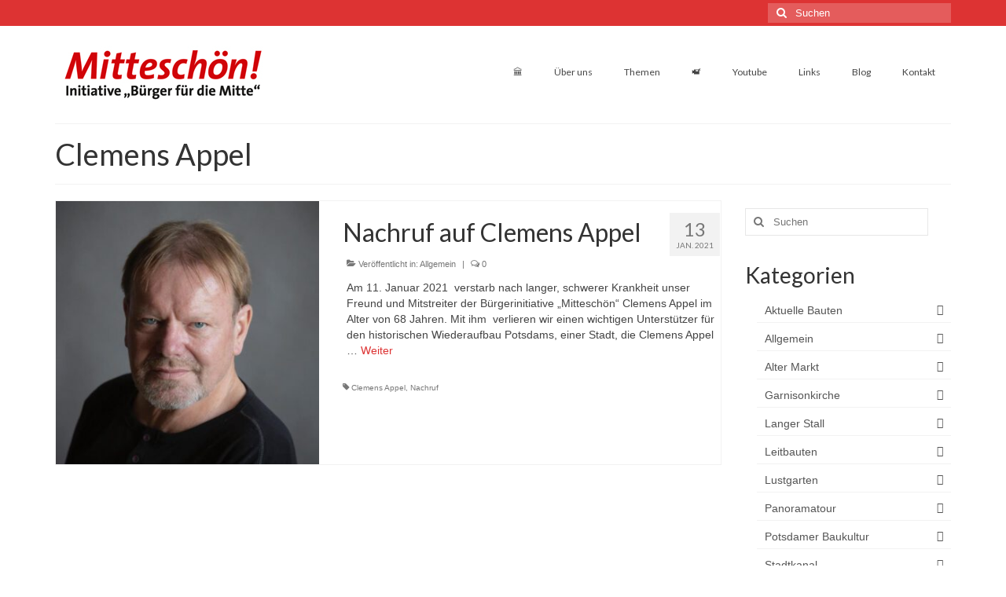

--- FILE ---
content_type: text/html; charset=UTF-8
request_url: https://www.mitteschoen.de/tag/clemens-appel/
body_size: 50038
content:
<!DOCTYPE html>
<html class="no-js" lang="de" itemscope="itemscope" itemtype="https://schema.org/WebPage">
<head>
  <meta charset="UTF-8">
  <meta name="viewport" content="width=device-width, initial-scale=1.0">
  <meta http-equiv="X-UA-Compatible" content="IE=edge">
  <title>Clemens Appel &#8211; Mitteschön!</title>
<meta name='robots' content='max-image-preview:large' />
<link rel='dns-prefetch' href='//www.googletagmanager.com' />
<link rel='dns-prefetch' href='//fonts.googleapis.com' />
<link rel="alternate" type="application/rss+xml" title="Mitteschön! &raquo; Feed" href="https://www.mitteschoen.de/feed/" />
<link rel="alternate" type="application/rss+xml" title="Mitteschön! &raquo; Kommentar-Feed" href="https://www.mitteschoen.de/comments/feed/" />
<link rel="alternate" type="application/rss+xml" title="Mitteschön! &raquo; Schlagwort-Feed zu Clemens Appel" href="https://www.mitteschoen.de/tag/clemens-appel/feed/" />
<style id='wp-img-auto-sizes-contain-inline-css' type='text/css'>
img:is([sizes=auto i],[sizes^="auto," i]){contain-intrinsic-size:3000px 1500px}
/*# sourceURL=wp-img-auto-sizes-contain-inline-css */
</style>
<style id='wp-emoji-styles-inline-css' type='text/css'>

	img.wp-smiley, img.emoji {
		display: inline !important;
		border: none !important;
		box-shadow: none !important;
		height: 1em !important;
		width: 1em !important;
		margin: 0 0.07em !important;
		vertical-align: -0.1em !important;
		background: none !important;
		padding: 0 !important;
	}
/*# sourceURL=wp-emoji-styles-inline-css */
</style>
<style id='wp-block-library-inline-css' type='text/css'>
:root{--wp-block-synced-color:#7a00df;--wp-block-synced-color--rgb:122,0,223;--wp-bound-block-color:var(--wp-block-synced-color);--wp-editor-canvas-background:#ddd;--wp-admin-theme-color:#007cba;--wp-admin-theme-color--rgb:0,124,186;--wp-admin-theme-color-darker-10:#006ba1;--wp-admin-theme-color-darker-10--rgb:0,107,160.5;--wp-admin-theme-color-darker-20:#005a87;--wp-admin-theme-color-darker-20--rgb:0,90,135;--wp-admin-border-width-focus:2px}@media (min-resolution:192dpi){:root{--wp-admin-border-width-focus:1.5px}}.wp-element-button{cursor:pointer}:root .has-very-light-gray-background-color{background-color:#eee}:root .has-very-dark-gray-background-color{background-color:#313131}:root .has-very-light-gray-color{color:#eee}:root .has-very-dark-gray-color{color:#313131}:root .has-vivid-green-cyan-to-vivid-cyan-blue-gradient-background{background:linear-gradient(135deg,#00d084,#0693e3)}:root .has-purple-crush-gradient-background{background:linear-gradient(135deg,#34e2e4,#4721fb 50%,#ab1dfe)}:root .has-hazy-dawn-gradient-background{background:linear-gradient(135deg,#faaca8,#dad0ec)}:root .has-subdued-olive-gradient-background{background:linear-gradient(135deg,#fafae1,#67a671)}:root .has-atomic-cream-gradient-background{background:linear-gradient(135deg,#fdd79a,#004a59)}:root .has-nightshade-gradient-background{background:linear-gradient(135deg,#330968,#31cdcf)}:root .has-midnight-gradient-background{background:linear-gradient(135deg,#020381,#2874fc)}:root{--wp--preset--font-size--normal:16px;--wp--preset--font-size--huge:42px}.has-regular-font-size{font-size:1em}.has-larger-font-size{font-size:2.625em}.has-normal-font-size{font-size:var(--wp--preset--font-size--normal)}.has-huge-font-size{font-size:var(--wp--preset--font-size--huge)}.has-text-align-center{text-align:center}.has-text-align-left{text-align:left}.has-text-align-right{text-align:right}.has-fit-text{white-space:nowrap!important}#end-resizable-editor-section{display:none}.aligncenter{clear:both}.items-justified-left{justify-content:flex-start}.items-justified-center{justify-content:center}.items-justified-right{justify-content:flex-end}.items-justified-space-between{justify-content:space-between}.screen-reader-text{border:0;clip-path:inset(50%);height:1px;margin:-1px;overflow:hidden;padding:0;position:absolute;width:1px;word-wrap:normal!important}.screen-reader-text:focus{background-color:#ddd;clip-path:none;color:#444;display:block;font-size:1em;height:auto;left:5px;line-height:normal;padding:15px 23px 14px;text-decoration:none;top:5px;width:auto;z-index:100000}html :where(.has-border-color){border-style:solid}html :where([style*=border-top-color]){border-top-style:solid}html :where([style*=border-right-color]){border-right-style:solid}html :where([style*=border-bottom-color]){border-bottom-style:solid}html :where([style*=border-left-color]){border-left-style:solid}html :where([style*=border-width]){border-style:solid}html :where([style*=border-top-width]){border-top-style:solid}html :where([style*=border-right-width]){border-right-style:solid}html :where([style*=border-bottom-width]){border-bottom-style:solid}html :where([style*=border-left-width]){border-left-style:solid}html :where(img[class*=wp-image-]){height:auto;max-width:100%}:where(figure){margin:0 0 1em}html :where(.is-position-sticky){--wp-admin--admin-bar--position-offset:var(--wp-admin--admin-bar--height,0px)}@media screen and (max-width:600px){html :where(.is-position-sticky){--wp-admin--admin-bar--position-offset:0px}}

/*# sourceURL=wp-block-library-inline-css */
</style><style id='wp-block-paragraph-inline-css' type='text/css'>
.is-small-text{font-size:.875em}.is-regular-text{font-size:1em}.is-large-text{font-size:2.25em}.is-larger-text{font-size:3em}.has-drop-cap:not(:focus):first-letter{float:left;font-size:8.4em;font-style:normal;font-weight:100;line-height:.68;margin:.05em .1em 0 0;text-transform:uppercase}body.rtl .has-drop-cap:not(:focus):first-letter{float:none;margin-left:.1em}p.has-drop-cap.has-background{overflow:hidden}:root :where(p.has-background){padding:1.25em 2.375em}:where(p.has-text-color:not(.has-link-color)) a{color:inherit}p.has-text-align-left[style*="writing-mode:vertical-lr"],p.has-text-align-right[style*="writing-mode:vertical-rl"]{rotate:180deg}
/*# sourceURL=https://www.mitteschoen.de/wp-includes/blocks/paragraph/style.min.css */
</style>
<style id='global-styles-inline-css' type='text/css'>
:root{--wp--preset--aspect-ratio--square: 1;--wp--preset--aspect-ratio--4-3: 4/3;--wp--preset--aspect-ratio--3-4: 3/4;--wp--preset--aspect-ratio--3-2: 3/2;--wp--preset--aspect-ratio--2-3: 2/3;--wp--preset--aspect-ratio--16-9: 16/9;--wp--preset--aspect-ratio--9-16: 9/16;--wp--preset--color--black: #000;--wp--preset--color--cyan-bluish-gray: #abb8c3;--wp--preset--color--white: #fff;--wp--preset--color--pale-pink: #f78da7;--wp--preset--color--vivid-red: #cf2e2e;--wp--preset--color--luminous-vivid-orange: #ff6900;--wp--preset--color--luminous-vivid-amber: #fcb900;--wp--preset--color--light-green-cyan: #7bdcb5;--wp--preset--color--vivid-green-cyan: #00d084;--wp--preset--color--pale-cyan-blue: #8ed1fc;--wp--preset--color--vivid-cyan-blue: #0693e3;--wp--preset--color--vivid-purple: #9b51e0;--wp--preset--color--virtue-primary: #dd3333;--wp--preset--color--virtue-primary-light: #6c8dab;--wp--preset--color--very-light-gray: #eee;--wp--preset--color--very-dark-gray: #444;--wp--preset--gradient--vivid-cyan-blue-to-vivid-purple: linear-gradient(135deg,rgb(6,147,227) 0%,rgb(155,81,224) 100%);--wp--preset--gradient--light-green-cyan-to-vivid-green-cyan: linear-gradient(135deg,rgb(122,220,180) 0%,rgb(0,208,130) 100%);--wp--preset--gradient--luminous-vivid-amber-to-luminous-vivid-orange: linear-gradient(135deg,rgb(252,185,0) 0%,rgb(255,105,0) 100%);--wp--preset--gradient--luminous-vivid-orange-to-vivid-red: linear-gradient(135deg,rgb(255,105,0) 0%,rgb(207,46,46) 100%);--wp--preset--gradient--very-light-gray-to-cyan-bluish-gray: linear-gradient(135deg,rgb(238,238,238) 0%,rgb(169,184,195) 100%);--wp--preset--gradient--cool-to-warm-spectrum: linear-gradient(135deg,rgb(74,234,220) 0%,rgb(151,120,209) 20%,rgb(207,42,186) 40%,rgb(238,44,130) 60%,rgb(251,105,98) 80%,rgb(254,248,76) 100%);--wp--preset--gradient--blush-light-purple: linear-gradient(135deg,rgb(255,206,236) 0%,rgb(152,150,240) 100%);--wp--preset--gradient--blush-bordeaux: linear-gradient(135deg,rgb(254,205,165) 0%,rgb(254,45,45) 50%,rgb(107,0,62) 100%);--wp--preset--gradient--luminous-dusk: linear-gradient(135deg,rgb(255,203,112) 0%,rgb(199,81,192) 50%,rgb(65,88,208) 100%);--wp--preset--gradient--pale-ocean: linear-gradient(135deg,rgb(255,245,203) 0%,rgb(182,227,212) 50%,rgb(51,167,181) 100%);--wp--preset--gradient--electric-grass: linear-gradient(135deg,rgb(202,248,128) 0%,rgb(113,206,126) 100%);--wp--preset--gradient--midnight: linear-gradient(135deg,rgb(2,3,129) 0%,rgb(40,116,252) 100%);--wp--preset--font-size--small: 13px;--wp--preset--font-size--medium: 20px;--wp--preset--font-size--large: 36px;--wp--preset--font-size--x-large: 42px;--wp--preset--spacing--20: 0.44rem;--wp--preset--spacing--30: 0.67rem;--wp--preset--spacing--40: 1rem;--wp--preset--spacing--50: 1.5rem;--wp--preset--spacing--60: 2.25rem;--wp--preset--spacing--70: 3.38rem;--wp--preset--spacing--80: 5.06rem;--wp--preset--shadow--natural: 6px 6px 9px rgba(0, 0, 0, 0.2);--wp--preset--shadow--deep: 12px 12px 50px rgba(0, 0, 0, 0.4);--wp--preset--shadow--sharp: 6px 6px 0px rgba(0, 0, 0, 0.2);--wp--preset--shadow--outlined: 6px 6px 0px -3px rgb(255, 255, 255), 6px 6px rgb(0, 0, 0);--wp--preset--shadow--crisp: 6px 6px 0px rgb(0, 0, 0);}:where(.is-layout-flex){gap: 0.5em;}:where(.is-layout-grid){gap: 0.5em;}body .is-layout-flex{display: flex;}.is-layout-flex{flex-wrap: wrap;align-items: center;}.is-layout-flex > :is(*, div){margin: 0;}body .is-layout-grid{display: grid;}.is-layout-grid > :is(*, div){margin: 0;}:where(.wp-block-columns.is-layout-flex){gap: 2em;}:where(.wp-block-columns.is-layout-grid){gap: 2em;}:where(.wp-block-post-template.is-layout-flex){gap: 1.25em;}:where(.wp-block-post-template.is-layout-grid){gap: 1.25em;}.has-black-color{color: var(--wp--preset--color--black) !important;}.has-cyan-bluish-gray-color{color: var(--wp--preset--color--cyan-bluish-gray) !important;}.has-white-color{color: var(--wp--preset--color--white) !important;}.has-pale-pink-color{color: var(--wp--preset--color--pale-pink) !important;}.has-vivid-red-color{color: var(--wp--preset--color--vivid-red) !important;}.has-luminous-vivid-orange-color{color: var(--wp--preset--color--luminous-vivid-orange) !important;}.has-luminous-vivid-amber-color{color: var(--wp--preset--color--luminous-vivid-amber) !important;}.has-light-green-cyan-color{color: var(--wp--preset--color--light-green-cyan) !important;}.has-vivid-green-cyan-color{color: var(--wp--preset--color--vivid-green-cyan) !important;}.has-pale-cyan-blue-color{color: var(--wp--preset--color--pale-cyan-blue) !important;}.has-vivid-cyan-blue-color{color: var(--wp--preset--color--vivid-cyan-blue) !important;}.has-vivid-purple-color{color: var(--wp--preset--color--vivid-purple) !important;}.has-black-background-color{background-color: var(--wp--preset--color--black) !important;}.has-cyan-bluish-gray-background-color{background-color: var(--wp--preset--color--cyan-bluish-gray) !important;}.has-white-background-color{background-color: var(--wp--preset--color--white) !important;}.has-pale-pink-background-color{background-color: var(--wp--preset--color--pale-pink) !important;}.has-vivid-red-background-color{background-color: var(--wp--preset--color--vivid-red) !important;}.has-luminous-vivid-orange-background-color{background-color: var(--wp--preset--color--luminous-vivid-orange) !important;}.has-luminous-vivid-amber-background-color{background-color: var(--wp--preset--color--luminous-vivid-amber) !important;}.has-light-green-cyan-background-color{background-color: var(--wp--preset--color--light-green-cyan) !important;}.has-vivid-green-cyan-background-color{background-color: var(--wp--preset--color--vivid-green-cyan) !important;}.has-pale-cyan-blue-background-color{background-color: var(--wp--preset--color--pale-cyan-blue) !important;}.has-vivid-cyan-blue-background-color{background-color: var(--wp--preset--color--vivid-cyan-blue) !important;}.has-vivid-purple-background-color{background-color: var(--wp--preset--color--vivid-purple) !important;}.has-black-border-color{border-color: var(--wp--preset--color--black) !important;}.has-cyan-bluish-gray-border-color{border-color: var(--wp--preset--color--cyan-bluish-gray) !important;}.has-white-border-color{border-color: var(--wp--preset--color--white) !important;}.has-pale-pink-border-color{border-color: var(--wp--preset--color--pale-pink) !important;}.has-vivid-red-border-color{border-color: var(--wp--preset--color--vivid-red) !important;}.has-luminous-vivid-orange-border-color{border-color: var(--wp--preset--color--luminous-vivid-orange) !important;}.has-luminous-vivid-amber-border-color{border-color: var(--wp--preset--color--luminous-vivid-amber) !important;}.has-light-green-cyan-border-color{border-color: var(--wp--preset--color--light-green-cyan) !important;}.has-vivid-green-cyan-border-color{border-color: var(--wp--preset--color--vivid-green-cyan) !important;}.has-pale-cyan-blue-border-color{border-color: var(--wp--preset--color--pale-cyan-blue) !important;}.has-vivid-cyan-blue-border-color{border-color: var(--wp--preset--color--vivid-cyan-blue) !important;}.has-vivid-purple-border-color{border-color: var(--wp--preset--color--vivid-purple) !important;}.has-vivid-cyan-blue-to-vivid-purple-gradient-background{background: var(--wp--preset--gradient--vivid-cyan-blue-to-vivid-purple) !important;}.has-light-green-cyan-to-vivid-green-cyan-gradient-background{background: var(--wp--preset--gradient--light-green-cyan-to-vivid-green-cyan) !important;}.has-luminous-vivid-amber-to-luminous-vivid-orange-gradient-background{background: var(--wp--preset--gradient--luminous-vivid-amber-to-luminous-vivid-orange) !important;}.has-luminous-vivid-orange-to-vivid-red-gradient-background{background: var(--wp--preset--gradient--luminous-vivid-orange-to-vivid-red) !important;}.has-very-light-gray-to-cyan-bluish-gray-gradient-background{background: var(--wp--preset--gradient--very-light-gray-to-cyan-bluish-gray) !important;}.has-cool-to-warm-spectrum-gradient-background{background: var(--wp--preset--gradient--cool-to-warm-spectrum) !important;}.has-blush-light-purple-gradient-background{background: var(--wp--preset--gradient--blush-light-purple) !important;}.has-blush-bordeaux-gradient-background{background: var(--wp--preset--gradient--blush-bordeaux) !important;}.has-luminous-dusk-gradient-background{background: var(--wp--preset--gradient--luminous-dusk) !important;}.has-pale-ocean-gradient-background{background: var(--wp--preset--gradient--pale-ocean) !important;}.has-electric-grass-gradient-background{background: var(--wp--preset--gradient--electric-grass) !important;}.has-midnight-gradient-background{background: var(--wp--preset--gradient--midnight) !important;}.has-small-font-size{font-size: var(--wp--preset--font-size--small) !important;}.has-medium-font-size{font-size: var(--wp--preset--font-size--medium) !important;}.has-large-font-size{font-size: var(--wp--preset--font-size--large) !important;}.has-x-large-font-size{font-size: var(--wp--preset--font-size--x-large) !important;}
/*# sourceURL=global-styles-inline-css */
</style>

<style id='classic-theme-styles-inline-css' type='text/css'>
/*! This file is auto-generated */
.wp-block-button__link{color:#fff;background-color:#32373c;border-radius:9999px;box-shadow:none;text-decoration:none;padding:calc(.667em + 2px) calc(1.333em + 2px);font-size:1.125em}.wp-block-file__button{background:#32373c;color:#fff;text-decoration:none}
/*# sourceURL=/wp-includes/css/classic-themes.min.css */
</style>
<link rel='stylesheet' id='virtue_theme-css' href='https://www.mitteschoen.de/wp-content/themes/virtue/assets/css/virtue.css?ver=3.4.13' type='text/css' media='all' />
<link rel='stylesheet' id='virtue_skin-css' href='https://www.mitteschoen.de/wp-content/themes/virtue/assets/css/skins/default.css?ver=3.4.13' type='text/css' media='all' />
<link rel='stylesheet' id='redux-google-fonts-virtue-css' href='https://fonts.googleapis.com/css?family=Lato%3A400%2C700&#038;ver=6.9' type='text/css' media='all' />

<!-- Google Tag (gtac.js) durch Site-Kit hinzugefügt -->
<!-- Von Site Kit hinzugefügtes Google-Analytics-Snippet -->
<script type="text/javascript" src="https://www.googletagmanager.com/gtag/js?id=G-RXGJBVVTRD" id="google_gtagjs-js" async></script>
<script type="text/javascript" id="google_gtagjs-js-after">
/* <![CDATA[ */
window.dataLayer = window.dataLayer || [];function gtag(){dataLayer.push(arguments);}
gtag("set","linker",{"domains":["www.mitteschoen.de"]});
gtag("js", new Date());
gtag("set", "developer_id.dZTNiMT", true);
gtag("config", "G-RXGJBVVTRD");
//# sourceURL=google_gtagjs-js-after
/* ]]> */
</script>
<script type="text/javascript" src="https://www.mitteschoen.de/wp-includes/js/jquery/jquery.min.js?ver=3.7.1" id="jquery-core-js"></script>
<script type="text/javascript" src="https://www.mitteschoen.de/wp-includes/js/jquery/jquery-migrate.min.js?ver=3.4.1" id="jquery-migrate-js"></script>
<link rel="https://api.w.org/" href="https://www.mitteschoen.de/wp-json/" /><link rel="alternate" title="JSON" type="application/json" href="https://www.mitteschoen.de/wp-json/wp/v2/tags/200" /><link rel="EditURI" type="application/rsd+xml" title="RSD" href="https://www.mitteschoen.de/xmlrpc.php?rsd" />
<meta name="generator" content="WordPress 6.9" />
<meta name="generator" content="Site Kit by Google 1.167.0" /><style type="text/css">#logo {padding-top:25px;}#logo {padding-bottom:10px;}#logo {margin-left:0px;}#logo {margin-right:0px;}#nav-main {margin-top:40px;}#nav-main {margin-bottom:10px;}.headerfont, .tp-caption {font-family:Lato;}.topbarmenu ul li {font-family:Lato;}.home-message:hover {background-color:#dd3333; background-color: rgba(221, 51, 51, 0.6);}
  nav.woocommerce-pagination ul li a:hover, .wp-pagenavi a:hover, .panel-heading .accordion-toggle, .variations .kad_radio_variations label:hover, .variations .kad_radio_variations label.selectedValue {border-color: #dd3333;}
  a, #nav-main ul.sf-menu ul li a:hover, .product_price ins .amount, .price ins .amount, .color_primary, .primary-color, #logo a.brand, #nav-main ul.sf-menu a:hover,
  .woocommerce-message:before, .woocommerce-info:before, #nav-second ul.sf-menu a:hover, .footerclass a:hover, .posttags a:hover, .subhead a:hover, .nav-trigger-case:hover .kad-menu-name, 
  .nav-trigger-case:hover .kad-navbtn, #kadbreadcrumbs a:hover, #wp-calendar a, .star-rating, .has-virtue-primary-color {color: #dd3333;}
.widget_price_filter .ui-slider .ui-slider-handle, .product_item .kad_add_to_cart:hover, .product_item:hover a.button:hover, .product_item:hover .kad_add_to_cart:hover, .kad-btn-primary, html .woocommerce-page .widget_layered_nav ul.yith-wcan-label li a:hover, html .woocommerce-page .widget_layered_nav ul.yith-wcan-label li.chosen a,
.product-category.grid_item a:hover h5, .woocommerce-message .button, .widget_layered_nav_filters ul li a, .widget_layered_nav ul li.chosen a, .wpcf7 input.wpcf7-submit, .yith-wcan .yith-wcan-reset-navigation,
#containerfooter .menu li a:hover, .bg_primary, .portfolionav a:hover, .home-iconmenu a:hover, p.demo_store, .topclass, #commentform .form-submit #submit, .kad-hover-bg-primary:hover, .widget_shopping_cart_content .checkout,
.login .form-row .button, .variations .kad_radio_variations label.selectedValue, #payment #place_order, .wpcf7 input.wpcf7-back, .shop_table .actions input[type=submit].checkout-button, .cart_totals .checkout-button, input[type="submit"].button, .order-actions .button, .has-virtue-primary-background-color {background: #dd3333;}input[type=number]::-webkit-inner-spin-button, input[type=number]::-webkit-outer-spin-button { -webkit-appearance: none; margin: 0; } input[type=number] {-moz-appearance: textfield;}.quantity input::-webkit-outer-spin-button,.quantity input::-webkit-inner-spin-button {display: none;}.kad-hidepostauthortop, .postauthortop {display:none;}.product_item .product_details h5 {text-transform: none;} @media (-webkit-min-device-pixel-ratio: 2), (min-resolution: 192dpi) {#logo .kad-standard-logo {display: none;} #logo .kad-retina-logo {display: block;}}.product_item .product_details h5 {min-height:40px;}.entry-content p { margin-bottom:16px;}</style><style type="text/css" title="dynamic-css" class="options-output">header #logo a.brand,.logofont{font-family:Lato;line-height:40px;font-weight:400;font-style:normal;font-size:32px;}.kad_tagline{font-family:Lato;line-height:20px;font-weight:400;font-style:normal;color:#444444;font-size:14px;}.product_item .product_details h5{font-family:Lato;line-height:20px;font-weight:700;font-style:normal;font-size:16px;}h1{font-family:Lato;line-height:40px;font-weight:400;font-style:normal;font-size:38px;}h2{font-family:Lato;line-height:40px;font-weight:normal;font-style:normal;font-size:32px;}h3{font-family:Lato;line-height:40px;font-weight:400;font-style:normal;font-size:28px;}h4{font-family:Lato;line-height:40px;font-weight:400;font-style:normal;font-size:24px;}h5{font-family:Lato;line-height:24px;font-weight:700;font-style:normal;font-size:18px;}body{font-family:Verdana, Geneva, sans-serif;line-height:20px;font-weight:400;font-style:normal;font-size:14px;}#nav-main ul.sf-menu a{font-family:Lato;line-height:18px;font-weight:400;font-style:normal;font-size:12px;}#nav-second ul.sf-menu a{font-family:Lato;line-height:22px;font-weight:400;font-style:normal;font-size:18px;}.kad-nav-inner .kad-mnav, .kad-mobile-nav .kad-nav-inner li a,.nav-trigger-case{font-family:Lato;line-height:20px;font-weight:400;font-style:normal;font-size:16px;}</style></head>
<body class="archive tag tag-clemens-appel tag-200 wp-embed-responsive wp-theme-virtue wide">
	<div id="kt-skip-link"><a href="#content">Skip to Main Content</a></div>
	<div id="wrapper" class="container">
	<header class="banner headerclass" itemscope itemtype="https://schema.org/WPHeader">
	<div id="topbar" class="topclass">
	<div class="container">
		<div class="row">
			<div class="col-md-6 col-sm-6 kad-topbar-left">
				<div class="topbarmenu clearfix">
								</div>
			</div><!-- close col-md-6 --> 
			<div class="col-md-6 col-sm-6 kad-topbar-right">
				<div id="topbar-search" class="topbar-widget">
					<form role="search" method="get" class="form-search" action="https://www.mitteschoen.de/">
	<label>
		<span class="screen-reader-text">Suche nach:</span>
		<input type="text" value="" name="s" class="search-query" placeholder="Suchen">
	</label>
	<button type="submit" class="search-icon"><i class="icon-search"></i></button>
</form>				</div>
			</div> <!-- close col-md-6-->
		</div> <!-- Close Row -->
	</div> <!-- Close Container -->
</div>	<div class="container">
		<div class="row">
			<div class="col-md-4 clearfix kad-header-left">
				<div id="logo" class="logocase">
					<a class="brand logofont" href="https://www.mitteschoen.de/">
													<div id="thelogo">
								<img src="https://www.mitteschoen.de/wp-content/uploads/2017/06/Logo_Mitteschon1.jpg" alt="Mitteschön!" width="275" height="74" class="kad-standard-logo" />
																<img src="https://www.mitteschoen.de/wp-content/uploads/2017/06/Logo_Mitteschon2.jpg" alt="Mitteschön!" width="550" height="148" class="kad-retina-logo" style="max-height:74px" />
															</div>
												</a>
									</div> <!-- Close #logo -->
			</div><!-- close logo span -->
							<div class="col-md-8 kad-header-right">
					<nav id="nav-main" class="clearfix" itemscope itemtype="https://schema.org/SiteNavigationElement">
						<ul id="menu-mainmenu1" class="sf-menu"><li  class=" menu-item-60"><a href="https://www.mitteschoen.de/"><span>🏛</span></a></li>
<li  class=" menu-item-1020"><a href="https://www.mitteschoen.de/mitteschoen/"><span>Über uns</span></a></li>
<li  class=" menu-item-59"><a href="https://www.mitteschoen.de/themen/"><span>Themen</span></a></li>
<li  class=" menu-item-1876"><a href="http://www.mitteschoen.de/tag/video/"><span>📹</span></a></li>
<li  class=" menu-item-2719"><a href="https://www.youtube.com/channel/UCq08dPRUIYo2sf8ivA764hw/"><span>Youtube</span></a></li>
<li  class=" menu-item-2000"><a href="https://www.mitteschoen.de/geschichte/"><span>Links</span></a></li>
<li  class=" menu-item-79"><a href="https://www.mitteschoen.de/blog/"><span>Blog</span></a></li>
<li  class=" menu-item-954"><a href="https://www.mitteschoen.de/impressum/"><span>Kontakt</span></a></li>
</ul>					</nav> 
				</div> <!-- Close menuclass-->
			       
		</div> <!-- Close Row -->
					<div id="mobile-nav-trigger" class="nav-trigger">
				<button class="nav-trigger-case mobileclass collapsed" data-toggle="collapse" data-target=".kad-nav-collapse">
					<span class="kad-navbtn"><i class="icon-reorder"></i></span>
					<span class="kad-menu-name">Menü</span>
				</button>
			</div>
			<div id="kad-mobile-nav" class="kad-mobile-nav">
				<div class="kad-nav-inner mobileclass">
					<div class="kad-nav-collapse">
					<ul id="menu-mainmenu1-1" class="kad-mnav"><li  class=" menu-item-60"><a href="https://www.mitteschoen.de/"><span>🏛</span></a></li>
<li  class=" menu-item-1020"><a href="https://www.mitteschoen.de/mitteschoen/"><span>Über uns</span></a></li>
<li  class=" menu-item-59"><a href="https://www.mitteschoen.de/themen/"><span>Themen</span></a></li>
<li  class=" menu-item-1876"><a href="http://www.mitteschoen.de/tag/video/"><span>📹</span></a></li>
<li  class=" menu-item-2719"><a href="https://www.youtube.com/channel/UCq08dPRUIYo2sf8ivA764hw/"><span>Youtube</span></a></li>
<li  class=" menu-item-2000"><a href="https://www.mitteschoen.de/geschichte/"><span>Links</span></a></li>
<li  class=" menu-item-79"><a href="https://www.mitteschoen.de/blog/"><span>Blog</span></a></li>
<li  class=" menu-item-954"><a href="https://www.mitteschoen.de/impressum/"><span>Kontakt</span></a></li>
</ul>					</div>
				</div>
			</div>
		 
	</div> <!-- Close Container -->
	</header>
	<div class="wrap contentclass" role="document">

	<div id="pageheader" class="titleclass">
	<div class="container">
		<div class="page-header">
			<h1 class="entry-title" itemprop="name">
				Clemens Appel			</h1>
			<p class="subtitle"> </p>		</div>
	</div><!--container-->
</div><!--titleclass-->
<div id="content" class="container">
	<div class="row">
		<div class="main col-lg-9 col-md-8  postlist" role="main">

		    <article id="post-2794" class="post-2794 post type-post status-publish format-standard has-post-thumbnail hentry category-allgemein tag-clemens-appel tag-nachruf" itemscope="" itemtype="https://schema.org/BlogPosting">
        <div class="row">
                        <div class="col-md-5 post-image-container">
                    <div class="imghoverclass img-margin-center" itemprop="image" itemscope itemtype="https://schema.org/ImageObject">
                        <a href="https://www.mitteschoen.de/nachruf-auf-clemens-appel/" title="Nachruf auf Clemens Appel">
                            <img src="https://www.mitteschoen.de/wp-content/uploads/2021/01/Clemens-Appel-365x365.jpg" alt="Nachruf auf Clemens Appel" width="365" height="365" itemprop="contentUrl"   class="iconhover" srcset="https://www.mitteschoen.de/wp-content/uploads/2021/01/Clemens-Appel-365x365.jpg 365w, https://www.mitteschoen.de/wp-content/uploads/2021/01/Clemens-Appel-150x150.jpg 150w" sizes="(max-width: 365px) 100vw, 365px">
								<meta itemprop="url" content="https://www.mitteschoen.de/wp-content/uploads/2021/01/Clemens-Appel-365x365.jpg">
								<meta itemprop="width" content="365">
								<meta itemprop="height" content="365">
                        </a> 
                     </div>
                 </div>
                    
            <div class="col-md-7 post-text-container postcontent">
                <div class="postmeta updated color_gray">
	<div class="postdate bg-lightgray headerfont">
		<meta itemprop="datePublished" content="2021-01-13T14:59:51+01:00">
		<span class="postday">13</span>
		Jan. 2021	</div>
</div> 
                <header>
                    <a href="https://www.mitteschoen.de/nachruf-auf-clemens-appel/">
                        <h2 class="entry-title" itemprop="name headline">
                            Nachruf auf Clemens Appel 
                        </h2>
                    </a>
                    <div class="subhead">
    <span class="postauthortop author vcard">
    <i class="icon-user"></i> von  <span itemprop="author"><a href="https://www.mitteschoen.de/author/ulrich-zimmermann/" class="fn" rel="author">ulrich.zimmermann</a></span> |</span>
      
    <span class="postedintop"><i class="icon-folder-open"></i> Veröffentlicht in: <a href="https://www.mitteschoen.de/category/allgemein/" rel="category tag">Allgemein</a></span>     <span class="kad-hidepostedin">|</span>
    <span class="postcommentscount">
    <i class="icon-comments-alt"></i> 0    </span>
</div>    
                </header>
                <div class="entry-content" itemprop="description">
                    <p>Am 11. Januar 2021  verstarb nach langer, schwerer Krankheit unser Freund und Mitstreiter der Bürgerinitiative „Mitteschön“ Clemens Appel im Alter von 68 Jahren. Mit ihm&nbsp; verlieren wir einen wichtigen Unterstützer für den historischen Wiederaufbau Potsdams, einer Stadt, die Clemens Appel &hellip; <a href="https://www.mitteschoen.de/nachruf-auf-clemens-appel/">Weiter</a></p>
                </div>
                <footer>
                <meta itemscope itemprop="mainEntityOfPage" content="https://www.mitteschoen.de/nachruf-auf-clemens-appel/" itemType="https://schema.org/WebPage" itemid="https://www.mitteschoen.de/nachruf-auf-clemens-appel/"><meta itemprop="dateModified" content="2021-01-13T14:59:51+01:00"><div itemprop="publisher" itemscope itemtype="https://schema.org/Organization"><div itemprop="logo" itemscope itemtype="https://schema.org/ImageObject"><meta itemprop="url" content="https://www.mitteschoen.de/wp-content/uploads/2017/06/Logo_Mitteschon1.jpg"><meta itemprop="width" content="275"><meta itemprop="height" content="74"></div><meta itemprop="name" content="Mitteschön!"></div>                        <span class="posttags color_gray"><i class="icon-tag"></i> <a href="https://www.mitteschoen.de/tag/clemens-appel/" rel="tag">Clemens Appel</a>, <a href="https://www.mitteschoen.de/tag/nachruf/" rel="tag">Nachruf</a></span>
                                    </footer>
            </div><!-- Text size -->
        </div><!-- row-->
    </article> <!-- Article --><div class="wp-pagenavi"></div>
		</div><!-- /.main -->
<aside class="col-lg-3 col-md-4 kad-sidebar" role="complementary" itemscope itemtype="https://schema.org/WPSideBar">
	<div class="sidebar">
		<section id="search-2" class="widget-1 widget-first widget widget_search"><div class="widget-inner"><form role="search" method="get" class="form-search" action="https://www.mitteschoen.de/">
	<label>
		<span class="screen-reader-text">Suche nach:</span>
		<input type="text" value="" name="s" class="search-query" placeholder="Suchen">
	</label>
	<button type="submit" class="search-icon"><i class="icon-search"></i></button>
</form></div></section><section id="categories-2" class="widget-2 widget widget_categories"><div class="widget-inner"><h3>Kategorien</h3>
			<ul>
					<li class="cat-item cat-item-27"><a href="https://www.mitteschoen.de/category/aktuelle-bauten/">Aktuelle Bauten</a>
</li>
	<li class="cat-item cat-item-1"><a href="https://www.mitteschoen.de/category/allgemein/">Allgemein</a>
</li>
	<li class="cat-item cat-item-22"><a href="https://www.mitteschoen.de/category/alter-markt/">Alter Markt</a>
</li>
	<li class="cat-item cat-item-20"><a href="https://www.mitteschoen.de/category/garnisonkirche/">Garnisonkirche</a>
</li>
	<li class="cat-item cat-item-28"><a href="https://www.mitteschoen.de/category/langer-stall/">Langer Stall</a>
</li>
	<li class="cat-item cat-item-35"><a href="https://www.mitteschoen.de/category/leitbauten/">Leitbauten</a>
</li>
	<li class="cat-item cat-item-23"><a href="https://www.mitteschoen.de/category/lustgarten/">Lustgarten</a>
</li>
	<li class="cat-item cat-item-182"><a href="https://www.mitteschoen.de/category/panoramatour/">Panoramatour</a>
</li>
	<li class="cat-item cat-item-26"><a href="https://www.mitteschoen.de/category/potsdamer-baukultur/">Potsdamer Baukultur</a>
</li>
	<li class="cat-item cat-item-24"><a href="https://www.mitteschoen.de/category/stadtkanal/">Stadtkanal</a>
</li>
	<li class="cat-item cat-item-21"><a href="https://www.mitteschoen.de/category/stadtschloss/">Stadtschloss</a>
</li>
	<li class="cat-item cat-item-25"><a href="https://www.mitteschoen.de/category/synagoge/">Synagoge</a>
</li>
			</ul>

			</div></section><section id="tag_cloud-2" class="widget-3 widget-last widget widget_tag_cloud"><div class="widget-inner"><h3>Schlagwörter</h3><div class="tagcloud"><a href="https://www.mitteschoen.de/tag/3d/" class="tag-cloud-link tag-link-190 tag-link-position-1" style="font-size: 8pt;" aria-label="3D (2 Einträge)">3D</a>
<a href="https://www.mitteschoen.de/tag/1850/" class="tag-cloud-link tag-link-184 tag-link-position-2" style="font-size: 12.597014925373pt;" aria-label="1850 (4 Einträge)">1850</a>
<a href="https://www.mitteschoen.de/tag/2012/" class="tag-cloud-link tag-link-185 tag-link-position-3" style="font-size: 12.597014925373pt;" aria-label="2012 (4 Einträge)">2012</a>
<a href="https://www.mitteschoen.de/tag/alter-markt/" class="tag-cloud-link tag-link-64 tag-link-position-4" style="font-size: 10.507462686567pt;" aria-label="Alter Markt (3 Einträge)">Alter Markt</a>
<a href="https://www.mitteschoen.de/tag/baubeginn/" class="tag-cloud-link tag-link-45 tag-link-position-5" style="font-size: 8pt;" aria-label="Baubeginn (2 Einträge)">Baubeginn</a>
<a href="https://www.mitteschoen.de/tag/block-iii/" class="tag-cloud-link tag-link-61 tag-link-position-6" style="font-size: 15.731343283582pt;" aria-label="Block III (6 Einträge)">Block III</a>
<a href="https://www.mitteschoen.de/tag/block-iv/" class="tag-cloud-link tag-link-243 tag-link-position-7" style="font-size: 10.507462686567pt;" aria-label="Block IV (3 Einträge)">Block IV</a>
<a href="https://www.mitteschoen.de/tag/brauhausberg/" class="tag-cloud-link tag-link-44 tag-link-position-8" style="font-size: 8pt;" aria-label="Brauhausberg (2 Einträge)">Brauhausberg</a>
<a href="https://www.mitteschoen.de/tag/denkmalpflege/" class="tag-cloud-link tag-link-37 tag-link-position-9" style="font-size: 8pt;" aria-label="Denkmalpflege (2 Einträge)">Denkmalpflege</a>
<a href="https://www.mitteschoen.de/tag/dombert/" class="tag-cloud-link tag-link-240 tag-link-position-10" style="font-size: 8pt;" aria-label="Dombert (2 Einträge)">Dombert</a>
<a href="https://www.mitteschoen.de/tag/entwuerfe/" class="tag-cloud-link tag-link-63 tag-link-position-11" style="font-size: 10.507462686567pt;" aria-label="Entwürfe (3 Einträge)">Entwürfe</a>
<a href="https://www.mitteschoen.de/tag/europakirche/" class="tag-cloud-link tag-link-213 tag-link-position-12" style="font-size: 14.268656716418pt;" aria-label="Europakirche (5 Einträge)">Europakirche</a>
<a href="https://www.mitteschoen.de/tag/fassade/" class="tag-cloud-link tag-link-76 tag-link-position-13" style="font-size: 8pt;" aria-label="Fassade (2 Einträge)">Fassade</a>
<a href="https://www.mitteschoen.de/tag/film/" class="tag-cloud-link tag-link-40 tag-link-position-14" style="font-size: 10.507462686567pt;" aria-label="Film (3 Einträge)">Film</a>
<a href="https://www.mitteschoen.de/tag/garnisonkirche/" class="tag-cloud-link tag-link-51 tag-link-position-15" style="font-size: 19.701492537313pt;" aria-label="Garnisonkirche (10 Einträge)">Garnisonkirche</a>
<a href="https://www.mitteschoen.de/tag/gesamtkunstwerk/" class="tag-cloud-link tag-link-250 tag-link-position-16" style="font-size: 8pt;" aria-label="Gesamtkunstwerk (2 Einträge)">Gesamtkunstwerk</a>
<a href="https://www.mitteschoen.de/tag/heinichen/" class="tag-cloud-link tag-link-253 tag-link-position-17" style="font-size: 8pt;" aria-label="Heinichen (2 Einträge)">Heinichen</a>
<a href="https://www.mitteschoen.de/tag/kirchenschiff/" class="tag-cloud-link tag-link-148 tag-link-position-18" style="font-size: 10.507462686567pt;" aria-label="Kirchenschiff (3 Einträge)">Kirchenschiff</a>
<a href="https://www.mitteschoen.de/tag/kitschke/" class="tag-cloud-link tag-link-199 tag-link-position-19" style="font-size: 10.507462686567pt;" aria-label="Kitschke (3 Einträge)">Kitschke</a>
<a href="https://www.mitteschoen.de/tag/kreativquartier/" class="tag-cloud-link tag-link-238 tag-link-position-20" style="font-size: 8pt;" aria-label="KreativQuartier (2 Einträge)">KreativQuartier</a>
<a href="https://www.mitteschoen.de/tag/kuster/" class="tag-cloud-link tag-link-116 tag-link-position-21" style="font-size: 12.597014925373pt;" aria-label="Kuster (4 Einträge)">Kuster</a>
<a href="https://www.mitteschoen.de/tag/langer-stall/" class="tag-cloud-link tag-link-50 tag-link-position-22" style="font-size: 10.507462686567pt;" aria-label="Langer Stall (3 Einträge)">Langer Stall</a>
<a href="https://www.mitteschoen.de/tag/mitteschoen/" class="tag-cloud-link tag-link-122 tag-link-position-23" style="font-size: 10.507462686567pt;" aria-label="Mitteschön (3 Einträge)">Mitteschön</a>
<a href="https://www.mitteschoen.de/tag/nachruf/" class="tag-cloud-link tag-link-201 tag-link-position-24" style="font-size: 8pt;" aria-label="Nachruf (2 Einträge)">Nachruf</a>
<a href="https://www.mitteschoen.de/tag/nutzungskonzept/" class="tag-cloud-link tag-link-231 tag-link-position-25" style="font-size: 8pt;" aria-label="Nutzungskonzept (2 Einträge)">Nutzungskonzept</a>
<a href="https://www.mitteschoen.de/tag/oberbuergermeister-schubert/" class="tag-cloud-link tag-link-145 tag-link-position-26" style="font-size: 10.507462686567pt;" aria-label="Oberbürgermeister Schubert (3 Einträge)">Oberbürgermeister Schubert</a>
<a href="https://www.mitteschoen.de/tag/oberbuergermeisterwahl-2025/" class="tag-cloud-link tag-link-311 tag-link-position-27" style="font-size: 16.776119402985pt;" aria-label="Oberbürgermeisterwahl 2025 (7 Einträge)">Oberbürgermeisterwahl 2025</a>
<a href="https://www.mitteschoen.de/tag/ostmoderne/" class="tag-cloud-link tag-link-84 tag-link-position-28" style="font-size: 8pt;" aria-label="Ostmoderne (2 Einträge)">Ostmoderne</a>
<a href="https://www.mitteschoen.de/tag/panomaker/" class="tag-cloud-link tag-link-189 tag-link-position-29" style="font-size: 10.507462686567pt;" aria-label="Panomaker (3 Einträge)">Panomaker</a>
<a href="https://www.mitteschoen.de/tag/panoramatour/" class="tag-cloud-link tag-link-183 tag-link-position-30" style="font-size: 12.597014925373pt;" aria-label="Panoramatour (4 Einträge)">Panoramatour</a>
<a href="https://www.mitteschoen.de/tag/potsdam/" class="tag-cloud-link tag-link-187 tag-link-position-31" style="font-size: 8pt;" aria-label="Potsdam (2 Einträge)">Potsdam</a>
<a href="https://www.mitteschoen.de/tag/pwg/" class="tag-cloud-link tag-link-114 tag-link-position-32" style="font-size: 8pt;" aria-label="PWG (2 Einträge)">PWG</a>
<a href="https://www.mitteschoen.de/tag/rechenzentrum/" class="tag-cloud-link tag-link-48 tag-link-position-33" style="font-size: 22pt;" aria-label="Rechenzentrum (13 Einträge)">Rechenzentrum</a>
<a href="https://www.mitteschoen.de/tag/rubelt/" class="tag-cloud-link tag-link-39 tag-link-position-34" style="font-size: 10.507462686567pt;" aria-label="Rubelt (3 Einträge)">Rubelt</a>
<a href="https://www.mitteschoen.de/tag/rundgang/" class="tag-cloud-link tag-link-192 tag-link-position-35" style="font-size: 8pt;" aria-label="Rundgang (2 Einträge)">Rundgang</a>
<a href="https://www.mitteschoen.de/tag/schoenheit/" class="tag-cloud-link tag-link-72 tag-link-position-36" style="font-size: 8pt;" aria-label="Schönheit (2 Einträge)">Schönheit</a>
<a href="https://www.mitteschoen.de/tag/soldatenkoenig/" class="tag-cloud-link tag-link-101 tag-link-position-37" style="font-size: 8pt;" aria-label="Soldatenkönig (2 Einträge)">Soldatenkönig</a>
<a href="https://www.mitteschoen.de/tag/staudenhof/" class="tag-cloud-link tag-link-85 tag-link-position-38" style="font-size: 8pt;" aria-label="Staudenhof (2 Einträge)">Staudenhof</a>
<a href="https://www.mitteschoen.de/tag/stolpe/" class="tag-cloud-link tag-link-54 tag-link-position-39" style="font-size: 8pt;" aria-label="Stolpe (2 Einträge)">Stolpe</a>
<a href="https://www.mitteschoen.de/tag/video/" class="tag-cloud-link tag-link-12 tag-link-position-40" style="font-size: 20.537313432836pt;" aria-label="Video (11 Einträge)">Video</a>
<a href="https://www.mitteschoen.de/tag/virtuell/" class="tag-cloud-link tag-link-191 tag-link-position-41" style="font-size: 8pt;" aria-label="virtuell (2 Einträge)">virtuell</a>
<a href="https://www.mitteschoen.de/tag/vollendung/" class="tag-cloud-link tag-link-251 tag-link-position-42" style="font-size: 8pt;" aria-label="Vollendung (2 Einträge)">Vollendung</a>
<a href="https://www.mitteschoen.de/tag/wahlpruefsteine/" class="tag-cloud-link tag-link-320 tag-link-position-43" style="font-size: 15.731343283582pt;" aria-label="Wahlprüfsteine (6 Einträge)">Wahlprüfsteine</a>
<a href="https://www.mitteschoen.de/tag/wernicke/" class="tag-cloud-link tag-link-113 tag-link-position-44" style="font-size: 8pt;" aria-label="Wernicke (2 Einträge)">Wernicke</a>
<a href="https://www.mitteschoen.de/tag/wettbewerb/" class="tag-cloud-link tag-link-128 tag-link-position-45" style="font-size: 8pt;" aria-label="Wettbewerb (2 Einträge)">Wettbewerb</a></div>
</div></section>	</div><!-- /.sidebar -->
</aside><!-- /aside -->
			</div><!-- /.row-->
		</div><!-- /.content -->
	</div><!-- /.wrap -->
	<footer id="containerfooter" class="footerclass" itemscope itemtype="https://schema.org/WPFooter">
  <div class="container">
  	<div class="row">
  		 
					<div class="col-md-3 col-sm-6 footercol1">
					<div class="widget-1 widget-first footer-widget"><aside id="text-2" class="widget widget_text"><h3>Spendenkonto</h3>			<div class="textwidget"><p>BBBank eG<br />
Kontoinhaber:<br />
Förderverein Wiedergewinnung<br />
der Potsdamer Mitte e.V.<br />
Amtsgericht Potsdam VR 8784 P<br />
IBAN:<br />
DE73 6609 0800 0004 8814 19<br />
BIC: GENODE61BBB<br />
Verwendungszweck:<br />
Spende Mitteschön</p>
</div>
		</aside></div>					</div> 
            					 
					<div class="col-md-3  col-sm-6 footercol2">
					<div class="widget-1 widget-first footer-widget"><aside id="widget_kadence_contact-1" class="widget widget_kadence_contact"><h3>Kontakt</h3>			<div class="vcard">
				<h5 class="vcard-company"><i class="icon-building"></i>Förderverein Wiedergewinnung der Potsdamer Mitte e.V.</h5>
				<p class="vcard-name fn"><i class="icon-user"></i>Vorstandsvorsitzender Otto Schulz</p>
								<p class="vcard-address"><i class="icon-map-marker"></i>Schloßstraße 11				<span>Potsdam  D-14467 </span></p>
								<p class="tel"><i class="icon-tablet"></i> Ansprechpartner Ulrich Zimmermann 0172 9312109</p>								<p><a class="email" href="mailto:info@mitteschoen.de"><i class="icon-envelope"></i> info@mitteschoen.de</a></p>     </div>
  </aside></div>					</div> 
		        		         
					<div class="col-md-3 col-sm-6 footercol3">
					<div class="widget-1 widget-first footer-widget"><aside id="widget_kadence_social-3" class="widget widget_kadence_social"><h3>Soziale Medien</h3>    <div class="virtue_social_widget clearfix">
      
<a href="https://www.facebook.com/groups/344791479273577/" class="facebook_link" title="Facebook" target="_blank" data-toggle="tooltip" data-placement="top" data-original-title="Facebook"><i class="icon-facebook"></i></a><a href="https://twitter.com/Mitschoen" class="twitter_link" title="X formerly Twitter" target="_blank" data-toggle="tooltip" data-placement="top" data-original-title="X formerly Twitter"><i class="icon-twitter"></i></a>    </div>
  </aside></div>					</div> 
	            				 
					<div class="col-md-3 col-sm-6 footercol4">
					<div class="widget-1 widget-first footer-widget"><aside id="nav_menu-2" class="widget widget_nav_menu"><h3>Favoriten</h3><ul id="menu-resources" class="menu"><li  class=" menu-item-2041"><a href="https://www.mitteschoen.de/datenschutz/"><span>Datenschutz</span></a></li>
<li  class=" menu-item-920"><a href="https://www.mitteschoen.de/impressum/"><span>Impressum</span></a></li>
</ul></aside></div>					</div> 
		        		            </div>
        <div class="footercredits clearfix">
    		
    		<div class="footernav clearfix"><ul id="menu-resources-1" class="footermenu"><li  class=" menu-item-2041"><a href="https://www.mitteschoen.de/datenschutz/"><span>Datenschutz</span></a></li>
<li  class=" menu-item-920"><a href="https://www.mitteschoen.de/impressum/"><span>Impressum</span></a></li>
</ul></div>        	<p>&copy; 2026 Mitteschön!</p>
    	</div>

  </div>

</footer>

		</div><!--Wrapper-->
		<script type="speculationrules">
{"prefetch":[{"source":"document","where":{"and":[{"href_matches":"/*"},{"not":{"href_matches":["/wp-*.php","/wp-admin/*","/wp-content/uploads/*","/wp-content/*","/wp-content/plugins/*","/wp-content/themes/virtue/*","/*\\?(.+)"]}},{"not":{"selector_matches":"a[rel~=\"nofollow\"]"}},{"not":{"selector_matches":".no-prefetch, .no-prefetch a"}}]},"eagerness":"conservative"}]}
</script>
<script type="text/javascript" src="https://www.mitteschoen.de/wp-content/themes/virtue/assets/js/min/bootstrap-min.js?ver=3.4.13" id="bootstrap-js"></script>
<script type="text/javascript" src="https://www.mitteschoen.de/wp-includes/js/hoverIntent.min.js?ver=1.10.2" id="hoverIntent-js"></script>
<script type="text/javascript" src="https://www.mitteschoen.de/wp-includes/js/imagesloaded.min.js?ver=5.0.0" id="imagesloaded-js"></script>
<script type="text/javascript" src="https://www.mitteschoen.de/wp-includes/js/masonry.min.js?ver=4.2.2" id="masonry-js"></script>
<script type="text/javascript" src="https://www.mitteschoen.de/wp-content/themes/virtue/assets/js/min/plugins-min.js?ver=3.4.13" id="virtue_plugins-js"></script>
<script type="text/javascript" src="https://www.mitteschoen.de/wp-content/themes/virtue/assets/js/min/magnific-popup-min.js?ver=3.4.13" id="magnific-popup-js"></script>
<script type="text/javascript" id="virtue-lightbox-init-js-extra">
/* <![CDATA[ */
var virtue_lightbox = {"loading":"Wird geladen\u00a0\u2026","of":"%curr% von %total%","error":"Das Bild konnte nicht geladen werden."};
//# sourceURL=virtue-lightbox-init-js-extra
/* ]]> */
</script>
<script type="text/javascript" src="https://www.mitteschoen.de/wp-content/themes/virtue/assets/js/min/virtue-lightbox-init-min.js?ver=3.4.13" id="virtue-lightbox-init-js"></script>
<script type="text/javascript" src="https://www.mitteschoen.de/wp-content/themes/virtue/assets/js/min/main-min.js?ver=3.4.13" id="virtue_main-js"></script>
<script id="wp-emoji-settings" type="application/json">
{"baseUrl":"https://s.w.org/images/core/emoji/17.0.2/72x72/","ext":".png","svgUrl":"https://s.w.org/images/core/emoji/17.0.2/svg/","svgExt":".svg","source":{"concatemoji":"https://www.mitteschoen.de/wp-includes/js/wp-emoji-release.min.js?ver=6.9"}}
</script>
<script type="module">
/* <![CDATA[ */
/*! This file is auto-generated */
const a=JSON.parse(document.getElementById("wp-emoji-settings").textContent),o=(window._wpemojiSettings=a,"wpEmojiSettingsSupports"),s=["flag","emoji"];function i(e){try{var t={supportTests:e,timestamp:(new Date).valueOf()};sessionStorage.setItem(o,JSON.stringify(t))}catch(e){}}function c(e,t,n){e.clearRect(0,0,e.canvas.width,e.canvas.height),e.fillText(t,0,0);t=new Uint32Array(e.getImageData(0,0,e.canvas.width,e.canvas.height).data);e.clearRect(0,0,e.canvas.width,e.canvas.height),e.fillText(n,0,0);const a=new Uint32Array(e.getImageData(0,0,e.canvas.width,e.canvas.height).data);return t.every((e,t)=>e===a[t])}function p(e,t){e.clearRect(0,0,e.canvas.width,e.canvas.height),e.fillText(t,0,0);var n=e.getImageData(16,16,1,1);for(let e=0;e<n.data.length;e++)if(0!==n.data[e])return!1;return!0}function u(e,t,n,a){switch(t){case"flag":return n(e,"\ud83c\udff3\ufe0f\u200d\u26a7\ufe0f","\ud83c\udff3\ufe0f\u200b\u26a7\ufe0f")?!1:!n(e,"\ud83c\udde8\ud83c\uddf6","\ud83c\udde8\u200b\ud83c\uddf6")&&!n(e,"\ud83c\udff4\udb40\udc67\udb40\udc62\udb40\udc65\udb40\udc6e\udb40\udc67\udb40\udc7f","\ud83c\udff4\u200b\udb40\udc67\u200b\udb40\udc62\u200b\udb40\udc65\u200b\udb40\udc6e\u200b\udb40\udc67\u200b\udb40\udc7f");case"emoji":return!a(e,"\ud83e\u1fac8")}return!1}function f(e,t,n,a){let r;const o=(r="undefined"!=typeof WorkerGlobalScope&&self instanceof WorkerGlobalScope?new OffscreenCanvas(300,150):document.createElement("canvas")).getContext("2d",{willReadFrequently:!0}),s=(o.textBaseline="top",o.font="600 32px Arial",{});return e.forEach(e=>{s[e]=t(o,e,n,a)}),s}function r(e){var t=document.createElement("script");t.src=e,t.defer=!0,document.head.appendChild(t)}a.supports={everything:!0,everythingExceptFlag:!0},new Promise(t=>{let n=function(){try{var e=JSON.parse(sessionStorage.getItem(o));if("object"==typeof e&&"number"==typeof e.timestamp&&(new Date).valueOf()<e.timestamp+604800&&"object"==typeof e.supportTests)return e.supportTests}catch(e){}return null}();if(!n){if("undefined"!=typeof Worker&&"undefined"!=typeof OffscreenCanvas&&"undefined"!=typeof URL&&URL.createObjectURL&&"undefined"!=typeof Blob)try{var e="postMessage("+f.toString()+"("+[JSON.stringify(s),u.toString(),c.toString(),p.toString()].join(",")+"));",a=new Blob([e],{type:"text/javascript"});const r=new Worker(URL.createObjectURL(a),{name:"wpTestEmojiSupports"});return void(r.onmessage=e=>{i(n=e.data),r.terminate(),t(n)})}catch(e){}i(n=f(s,u,c,p))}t(n)}).then(e=>{for(const n in e)a.supports[n]=e[n],a.supports.everything=a.supports.everything&&a.supports[n],"flag"!==n&&(a.supports.everythingExceptFlag=a.supports.everythingExceptFlag&&a.supports[n]);var t;a.supports.everythingExceptFlag=a.supports.everythingExceptFlag&&!a.supports.flag,a.supports.everything||((t=a.source||{}).concatemoji?r(t.concatemoji):t.wpemoji&&t.twemoji&&(r(t.twemoji),r(t.wpemoji)))});
//# sourceURL=https://www.mitteschoen.de/wp-includes/js/wp-emoji-loader.min.js
/* ]]> */
</script>
	</body>
</html>